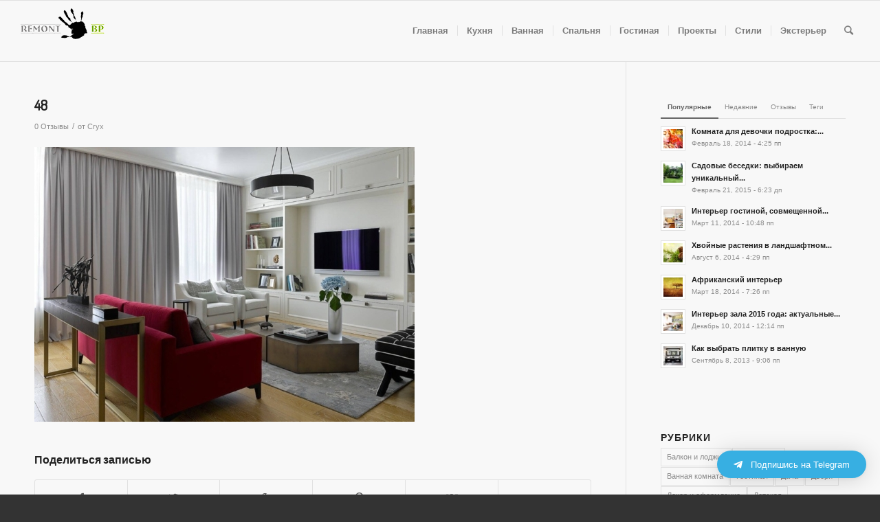

--- FILE ---
content_type: text/css
request_url: https://www.remontbp.com/wp-content/themes/enfold/config-templatebuilder/avia-shortcodes/gallery/gallery.css?ver=4.9.8
body_size: 2435
content:
/* ======================================================================================================================================================
Gallery
====================================================================================================================================================== */
#top div .avia-gallery{overflow: hidden; padding-bottom:2px; clear:both;}
#top div .avia-gallery img{float:left; border-style: solid; border-width:1px; padding:7px; width:100%; border-radius: 0;}
#top div .avia-gallery .avia-gallery-big{display: block;overflow: hidden; padding:7px;  margin-bottom:-1px; border-top-left-radius: 2px; border-top-right-radius: 2px; border-style: solid; border-width:1px;}
#top div .avia-gallery .avia-gallery-big-inner{display: block;overflow: hidden; height: 100%;}
#top div .avia-gallery .avia-gallery-big img{padding:0; border:none;}
#top .avia-gallery .avia-gallery-thumb a{ width:20%; opacity: 1; }
#top #wrap_all .avia-gallery .avia-gallery-thumb a{display: block; float:left; }
#top .avia-gallery .avia-gallery-thumb a:hover{opacity: 0.5;}
#top .avia-gallery .avia-gallery-caption{display:none;}
#top div .avia-gallery .avia-gallery-big-no-crop-thumb {text-align: center;}
#top div .avia-gallery .avia-gallery-big-no-crop-thumb img{clear:both; float: none; text-align: center;}


/*gallery animation*/
.avia_transform .avia-gallery-animate .avia-gallery-thumb img{
opacity: 0.1;
-webkit-transform:	scale(0.5);
transform:			scale(0.5);
}
.avia_transform .avia-gallery-animate .avia-gallery-thumb  img.avia_start_animation{
-webkit-animation: avia_appear 0.9s 1 cubic-bezier(0.175, 0.885, 0.320, 1.275); /* Safari 4+ */
animation:         avia_appear 0.9s 1 cubic-bezier(0.175, 0.885, 0.320, 1.275); /* IE 10+ */
opacity: 1;
-webkit-transform:	scale(1);
transform:			scale(1);
}

.avia-gallery-animate .av-hover-grow{overflow: hidden; }
.avia-gallery-animate .av-hover-grow img {
-webkit-transition: all 1.7s cubic-bezier(0.230, 1.000, 0.320, 1.000);
transition:			all 1.7s cubic-bezier(0.230, 1.000, 0.320, 1.000);
}
.avia-gallery-animate .av-hover-grow:hover img { -webkit-transform: scale(1.1); transform: scale(1.1); }

av-hide-gallery-thumbs .av-hide-gallery-thumbs .avia-gallery-thumb{display:none;}


#top #av-admin-preview .avia-gallery .avia-gallery-big-inner{height:auto;}


@media only screen and (max-width: 767px)
{
	.responsive .avia-gallery-thumb img{padding:3px;}
}



--- FILE ---
content_type: text/css
request_url: https://www.remontbp.com/wp-content/themes/enfold/config-templatebuilder/avia-shortcodes/headline_rotator/headline_rotator.css?ver=4.9.8
body_size: 1920
content:
/* ======================================================================================================================================================
Text Rotator
====================================================================================================================================================== */
#top .av-rotator-container{position: relative; }
#top .av-rotator-container-inner{position: relative; line-height: 1.1em; margin:0; font-weight:300; text-transform:none; color:inherit; font-size: inherit;}
#top p.av-rotator-container .av-rotator-container-inner{line-height: 1.1em;}
.av-rotator-text, .av-rotator-text-single{position: relative; display: inline; }


.av-rotator-text-single{display: none; top:0; }
.av-rotator-text-single:first-child{display: inline-block;}
.av-typewriter .av-rotator-text-single:first-child{display: inline;}


#top .av-rotator-container a:hover{text-decoration: underline;}
.av-fixed-rotator-width .av-rotator-text{text-align: left; display: inline-block; }
.av-typewriter .av-rotator-text{display: inline; }
.av-rotator-multiline-on.av-rotator-text{display:block;}
.av-rotation-container-center .av-rotator-multiline-on.av-rotator-text{display:block; margin:0 auto; text-align: center;}


/* typewriter effect */
.av-caret .av-rotator-text-single:after{
	border-right-width: 1px;
	border-right-style: solid;
	border-color:currentColor;
	content: "";
	
}



.av-blinking-caret .av-rotator-text-single:after{
	-webkit-animation: blink-caret 1s step-end infinite;
	animation: blink-caret 1s step-end infinite;
}


.av-marked-text .av-rotator-text-single{
	color:#fff !important;
}



@media only screen and (max-width: 767px)
{
	.responsive.no-preview  #top .av-rotator-container-inner{font-size: 0.7em;}
}

@-webkit-keyframes blink-caret {
  from, to { opacity: 0 }
  50% { opacity: 1; }
}

@keyframes blink-caret {
  from, to { opacity: 0 }
  50% { opacity: 1; }
}